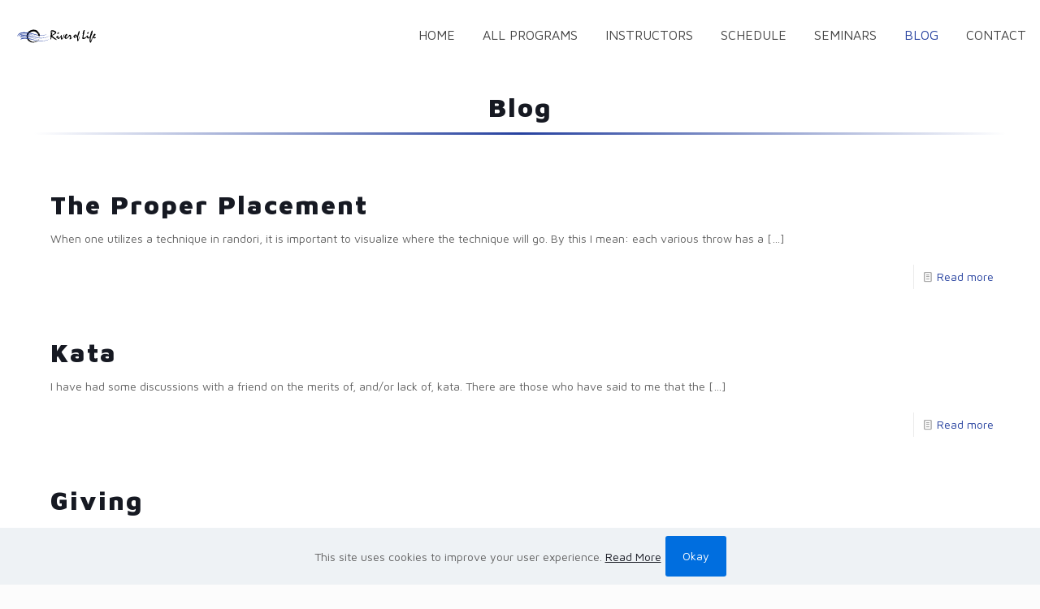

--- FILE ---
content_type: image/svg+xml
request_url: https://riveroflifecenter.com/wp-content/uploads/2017/06/river-of-life-martial-arts-center-fort-washington-aiki-jujutsu-fort-washington-aiki-jujutsu-pa-aiki-jujutsu-fort-washington-pennsylvania-aiki-jujutsu-19034-19048-19049-23.svg
body_size: 12569
content:
<?xml version="1.0" encoding="utf-8"?>
<!-- Generator: Adobe Illustrator 16.0.0, SVG Export Plug-In . SVG Version: 6.00 Build 0)  -->
<!DOCTYPE svg PUBLIC "-//W3C//DTD SVG 1.1//EN" "http://www.w3.org/Graphics/SVG/1.1/DTD/svg11.dtd">
<svg version="1.1" id="Layer_2" xmlns="http://www.w3.org/2000/svg" xmlns:xlink="http://www.w3.org/1999/xlink" x="0px" y="0px"
	 width="567.135px" height="100px" viewBox="0 0 567.135 100" enable-background="new 0 0 567.135 100" xml:space="preserve">
<g>
	<path d="M150.875,81.796c0,0-1.615,1.738-2.919,2.358c-1.304,0.622-6.022,4.844-5.649,5.4c0.373,0.562,8.009-4.778,9.934-7.199
		c1.925-2.423,2.919-3.291,3.911-4.657s4.035-9.002,5.09-9.685c0.621-0.124-1.055-0.56-2.234,1.18
		c-1.18,1.738-1.863,2.545-2.42,5.027c-0.561,2.485-1.428,3.603-2.607,3.851C152.798,78.318,152.613,81.238,150.875,81.796z"/>
	<path d="M149.755,77.015c-0.352-1.151,1.988-2.048,2.423-2.978c0.436-0.934,0.932-1.183,0.993-0.934
		c0.062,0.25,0.744,1.055,0.125,1.428c-0.622,0.373-0.932,0.25-1.305,0.995C151.618,76.27,150.005,77.824,149.755,77.015z"/>
	<path d="M154.412,70.87c0.356-0.611,0.931-1.986,1.242-1.613c0.311,0.373,0.436,1.055-0.187,1.613
		C154.847,71.428,153.979,71.615,154.412,70.87z"/>
	<g>
		<path d="M158.883,25.177c1.801,5.96-1.489-0.373-3.664-3.353c-2.172-2.98-5.153-5.587-7.137-8.939
			c-1.988-3.354-9.562-9.748-27.379-9.748c-25.081,0-41.101,19.308-42.528,22.226c-1.428,2.917-5.028,10.244-5.649,18.625
			c-0.619,8.38,1.057,18.003,2.05,20.797c0.992,2.794,5.027,11.3,6.269,12.728c1.242,1.426,4.844,5.712,10.618,8.752
			c5.771,3.039,2.234,2.112,8.877,5.402s12.728,4.407,12.728,3.974c0-0.435-9.066-2.793-8.444-3.354
			c0.621-0.557,4.905,0.436,7.016,1.616c2.111,1.179,3.665,1.366,6.829,1.428c-1.801-0.807-2.794-1.49,0.497-1.428
			c3.292,0.062,2.608,0.745,1.428,1.304c5.464-0.557,6.208-3.041,10.368-3.104c4.158-0.062,5.836-1.181,10.431-4.035
			c4.594-2.857,7.448-7.078,7.448-7.078s-3.414,3.414-3.538,2.854c-0.125-0.557,2.732-2.669,1.615-2.358
			c-1.615,1.429-8.631,5.027-13.597,6.394c-4.968,1.368-12.416,3.229-20.923,0.684c-17.445-5.462-24.832-17.444-26.819-21.791
			c-1.987-4.345-5.898-10.492-3.354-21.356c2.547-10.865,8.135-16.142,9.996-18.128c7.077-8.195,19.68-12.231,27.44-12.231
			c7.762,0,15.088,1.925,23.096,9.25c3.002,2.748,5.248,5.643,6.966,8.481c4.204-0.087,8.43-0.3,12.632-0.591
			C160.609,28.159,158.883,25.177,158.883,25.177z"/>
		<path fill="#26419F" d="M214.914,34.715c0,0-19.808,14.406-54.514,10.149c-18.826,0-53.203-16.698-95.276-16.698
			c-40.437,0-48.784,6.711-60.244,25.866c3.929-14.57,12.442-24.557,26.521-29.467c14.077-4.912,41.228-1.341,50.584-0.655
			c24.556,1.8,56.806,15.552,78.087,18.335C191.136,46.308,214.914,34.715,214.914,34.715z"/>
		<path fill="#26419F" d="M232.104,70.075c0,0-20.953,14.898-61.062,14.898c-40.108,0-67.448-18.171-109.686-18.171
			c-26.028,0-32.411,8.676-32.411,8.676s2.945-14.08,20.462-14.08c17.518,0,36.508,0.491,74.158,12.605
			c17.999,5.791,33.586,8.334,48.785,8.644C191.531,83.037,210.093,79.484,232.104,70.075z"/>
		<path fill="#26419F" d="M31.563,62.381c0,0,1.964-6.876,25.703-6.876c23.736,0,45.944,4.136,54.841,6.549
			c9.659,2.62,23.9,8.021,38.962,9.004c-6.548-1.475-18.712-3.782-42.727-11.789C89.68,53.049,24.688,44.7,31.563,62.381z"/>
		<path fill="#26419F" d="M24.688,56.815c0,0,5.239-10.313,34.052-10.313c55.168,0,71.538,17.844,113.284,17.844
			c35.361,0,50.913-11.786,56.152-16.044c-6.712,2.948-18.335,13.426-53.696,13.426c-42.563,0-65.974-20.792-118.196-20.792
			C37.293,40.936,31.236,40.936,24.688,56.815z"/>
		<path fill="#26419F" d="M152.707,51.25c-9.986-0.656-17.812-3.351-40.927-9.496c-12.933-3.438-33.771-6.495-53.208-6.162
			c-20.173,0.347-37.11,3.879-44.197,16.802c2.947-9.33,7.529-21.609,46.82-19.808c25.21,0,49.274,6.712,56.479,9.332
			C124.876,44.537,141.737,49.284,152.707,51.25z"/>
	</g>
	<path d="M149.521,32.789c2.866,4.73,4.279,9.298,5.327,12.752c1.673,5.524,4.345,4.967,4.345,4.967c1.429,0,5.34-2.298,5.34-7.45
		c0-3.637-1.131-7.593-2.38-10.859C157.951,32.489,153.726,32.701,149.521,32.789z"/>
</g>
<g>
	<path d="M250.833,45.448c0,0.619,0.441,1.447,1.324,2.482c0.88,1.036,2.202,2.313,3.965,3.828c1.145,0.96,2.328,1.895,3.549,2.808
		c1.219,0.914,2.432,1.833,3.641,2.762c0.524,0.433,1.204,0.998,2.039,1.693c0.834,0.696,1.809,1.509,2.923,2.437
		c0.804,0.619,1.647,1.238,2.526,1.856c0.883,0.619,1.833,1.237,2.853,1.856c0.681,0.527,1.438,1.098,2.272,1.717
		c0.836,0.619,1.794,1.285,2.877,1.997c0.618,0.371,1.098,1.043,1.438,2.018c0.339,0.973,0.54,2.234,0.603,3.782l-0.418,1.207
		l-0.465,0.23c-0.308,0-0.717-0.131-1.229-0.394c-0.508-0.264-1.151-0.643-1.923-1.139c-0.156-0.092-0.858-0.433-2.11-1.02
		c-1.252-0.588-3.055-1.424-5.403-2.508c-1.299-0.556-2.49-1.184-3.571-1.879c-1.084-0.695-2.071-1.431-2.968-2.207
		c-0.527-0.463-1.2-0.974-2.021-1.532c-0.818-0.556-1.783-1.16-2.897-1.811c-1.143-0.648-2.132-1.267-2.968-1.855
		c-0.833-0.587-1.5-1.083-1.994-1.486c-1.669-1.361-3.029-2.397-4.08-3.108c-1.054-0.713-1.778-1.068-2.181-1.068
		c-0.31,0.434-0.48,0.881-0.51,1.345c-0.372,1.456-0.766,3.289-1.183,5.501c-0.419,2.214-0.874,4.791-1.37,7.731
		c0,0.526-0.092,0.921-0.276,1.185c-0.188,0.262-0.466,0.395-0.835,0.395c-1.207,0-2.119-0.295-2.736-0.883
		c-0.62-0.588-0.928-1.471-0.928-2.646c0-1.579,0.101-3.234,0.301-4.967c0.201-1.734,0.533-3.56,0.996-5.479
		c0.155-0.834,0.271-1.586,0.349-2.25c0.077-0.667,0.117-1.277,0.117-1.835c0-1.423-0.611-2.646-1.834-3.667
		c-1.221-1.022-1.831-1.75-1.831-2.183c0-0.68,0.101-1.273,0.301-1.784c0.202-0.51,0.504-0.92,0.904-1.229
		c1.021-0.65,1.965-1.268,2.829-1.854c0.217-0.124,0.364-0.333,0.441-0.625c0.077-0.293,0.116-0.704,0.116-1.23
		c0-0.308,0-0.64,0-0.996c0-0.354,0-0.688,0-0.997c0.092-2.75,0.169-5.609,0.232-8.577c0-0.216,0-0.555,0-1.019
		s-0.03-1.066-0.093-1.809c-0.062-0.555-0.078-1.072-0.048-1.552c0.03-0.479,0.048-0.918,0.048-1.321
		c-0.185-0.619-0.349-1.152-0.486-1.6c-0.14-0.447-0.211-0.873-0.211-1.275c0-0.371,0.032-0.95,0.093-1.738
		c0.062-0.787,0.092-1.352,0.092-1.692c0-0.432-0.036-1.034-0.113-1.807c-0.078-0.772-0.116-1.36-0.116-1.762
		c0-1.113,0.256-2.178,0.767-3.199c0.51-1.02,1.29-2.023,2.341-3.012c1.02-0.866,2.062-1.523,3.13-1.97
		c1.068-0.449,2.156-0.674,3.27-0.674c0.526,0,1.307,0.04,2.342,0.116c1.036,0.079,1.849,0.116,2.436,0.116
		c0.402,0,1.5,0.341,3.293,1.019c0.712,0.063,1.347,0.148,1.9,0.255c0.558,0.109,1.008,0.225,1.347,0.349
		c0.772,0.371,1.375,0.656,1.809,0.857c0.434,0.201,0.742,0.316,0.927,0.347c0.527,0.187,0.982,0.341,1.368,0.463
		c0.387,0.126,0.703,0.281,0.951,0.465c0.401,0.185,0.872,0.401,1.416,0.648c0.54,0.249,1.149,0.526,1.831,0.834
		c1.111,0.557,2.157,1.206,3.131,1.948c0.974,0.741,1.893,1.544,2.76,2.409c0.989,1.113,1.731,2.203,2.227,3.269
		c0.495,1.068,0.741,2.125,0.741,3.176c0,0.31-0.024,0.75-0.07,1.323c-0.047,0.571-0.131,1.212-0.255,1.923
		c-0.093,0.896-0.556,1.862-1.392,2.897c-0.833,1.035-2.04,2.171-3.617,3.406c-1.391,1.083-2.689,1.987-3.897,2.712
		c-1.205,0.727-2.316,1.245-3.336,1.553c-0.403,0.279-0.713,0.542-0.93,0.789c-0.311,0.308-0.957,0.742-1.947,1.298
		c-0.991,0.556-2.335,1.251-4.037,2.086c-3.09,1.513-5.285,2.511-6.583,2.99C251.483,44.374,250.833,44.891,250.833,45.448z
		 M245.965,23.105c0.587-0.432,1.144-0.858,1.669-1.275c0.527-0.417,1.205-0.626,2.04-0.626c0.372,0,0.829,0.41,1.368,1.229
		c0.542,0.818,0.813,1.429,0.813,1.831c0,0.216-0.078,0.71-0.232,1.482c-0.155,0.773-0.402,1.823-0.742,3.151
		c-0.712,2.997-1.112,4.875-1.207,5.631c-0.093,0.759-0.294,1.94-0.601,3.547c-0.127,0.401-0.247,0.926-0.372,1.575
		c0,0.278,0.053,0.479,0.162,0.602c0.108,0.125,0.255,0.186,0.441,0.186c6.152-3.089,9.338-4.696,9.552-4.819
		c0.249-0.062,0.51-0.147,0.79-0.256c0.277-0.107,0.54-0.224,0.787-0.347l0.697-0.88c1.791-1.144,3.648-2.363,5.566-3.662
		c1.204-0.927,2.101-1.838,2.688-2.733c0.587-0.896,0.881-1.793,0.881-2.688c0-1.143-0.663-2.271-1.993-3.383
		c-1.329-1.113-3.323-2.178-5.982-3.198c-2.259-0.897-4.314-1.552-6.169-1.97c-1.855-0.417-3.539-0.625-5.057-0.625
		c-1.979,0-3.471,0.348-4.475,1.042c-1.005,0.695-1.509,1.722-1.509,3.083c0,1.05,0.078,1.847,0.232,2.388
		C245.47,22.928,245.687,23.168,245.965,23.105z"/>
	<path d="M276.946,57.662l0.278-0.325l0.138-0.464c0.835-1.144,2.304-2.636,4.406-4.475c2.104-1.84,3.557-3.333,4.358-4.476
		c0.31-0.495,0.667-0.851,1.067-1.067c0.403-0.216,0.807-0.325,1.207-0.325c1.083,0,1.996,0.271,2.734,0.811
		c0.746,0.542,1.24,1.355,1.487,2.436c0.215,0.958,0.417,1.924,0.602,2.899c0.188,0.973,0.34,1.956,0.464,2.944
		c0.218,0.619,0.48,1.554,0.788,2.807c0.31,1.251,0.541,1.971,0.697,2.157c0.155,0.309,0.387,0.532,0.694,0.671
		c0.31,0.139,0.697,0.208,1.16,0.208c0.557,0,1.128-0.1,1.716-0.301c0.588-0.2,1.189-0.549,1.808-1.044
		c0.465-0.402,0.953-0.812,1.463-1.229c0.511-0.418,1.014-0.827,1.507-1.229l1.854,4.267c-0.495,0.495-1.151,1.059-1.971,1.692
		c-0.818,0.634-1.802,1.369-2.946,2.204c-1.268,0.928-2.349,1.617-3.245,2.063c-0.896,0.449-1.575,0.673-2.04,0.673
		c-2.814,0-4.64-0.325-5.475-0.974c-0.833-0.649-1.762-2.458-2.782-5.426c-0.123-0.248-0.31-0.541-0.555-0.882
		c-0.247-0.339-0.527-0.742-0.837-1.205c-0.369-0.711-0.694-1.245-0.972-1.601c-0.28-0.355-0.512-0.533-0.696-0.533
		c-0.496,0-1.161,0.333-1.994,0.997c-0.837,0.666-1.856,1.663-3.062,2.992c-0.155-0.401-0.348-0.881-0.579-1.438
		c-0.231-0.556-0.471-1.205-0.72-1.947c-0.061-0.186-0.141-0.355-0.231-0.51C277.177,57.879,277.069,57.754,276.946,57.662z
		 M296.333,21.069c0.774,0,1.338,0.156,1.691,0.463c0.355,0.311,0.535,0.759,0.535,1.346c-0.186,0.866-0.34,1.593-0.464,2.18
		c-0.309,1.113-0.58,2.026-0.812,2.737c-0.232,0.711-0.409,1.221-0.534,1.53c-0.278,0.681-0.656,1.276-1.136,1.786
		c-0.48,0.51-1.06,0.967-1.739,1.368c-0.711,0.495-1.306,0.843-1.786,1.044c-0.479,0.201-0.812,0.285-0.997,0.255
		c-0.525-0.062-1.028-0.116-1.509-0.162c-0.479-0.047-0.951-0.069-1.414-0.069c-0.399-0.216-0.718-0.634-0.949-1.252
		c-0.231-0.62-0.348-1.454-0.348-2.506c0-0.926,0.563-2.093,1.691-3.5c1.128-1.407,2.126-2.156,2.993-2.25
		c0.523-0.648,1.141-1.39,1.855-2.226c0.308-0.215,0.709-0.394,1.204-0.533C295.11,21.139,295.683,21.069,296.333,21.069z"/>
	<path d="M303.474,57.662c0.125-0.247,0.412-0.672,0.858-1.276c0.45-0.603,1.092-1.352,1.926-2.249
		c0.867-0.865,1.583-1.678,2.156-2.435c0.572-0.756,0.982-1.43,1.231-2.017c0.369-0.712,0.811-1.608,1.32-2.691
		c0.51-1.081,1.072-2.333,1.692-3.757c0.093-0.154,0.757-0.656,1.995-1.507c1.237-0.85,2.009-1.276,2.316-1.276
		c0.403,0,0.704,0.288,0.906,0.858c0.201,0.573,0.303,1.446,0.303,2.62c0,1.732-0.025,3.178-0.072,4.337
		c-0.044,1.158-0.162,2.094-0.348,2.806c0.063,0.155,0.124,0.34,0.186,0.556c0.062,0.217,0.14,0.463,0.234,0.742
		c-0.063,0.31-0.141,0.635-0.234,0.974c0,3.68,0.14,6.424,0.419,8.233c0.278,1.809,0.649,2.713,1.111,2.713
		c0.587,0,1.424-0.78,2.505-2.342c1.084-1.561,2.396-3.919,3.944-7.074c1.546-3.06,2.719-5.572,3.524-7.537
		c0.804-1.962,1.267-3.438,1.392-4.428c0.277-1.732,0.732-3.038,1.367-3.919c0.634-0.882,1.492-1.321,2.574-1.321
		c0.309,0,0.525,0.084,0.65,0.254c0.121,0.17,0.185,0.425,0.185,0.766c0,1.236-0.164,2.496-0.489,3.779
		c-0.321,1.283-0.826,2.559-1.505,3.826c0,0.834-0.192,1.778-0.58,2.829c-0.388,1.052-0.98,2.211-1.786,3.479
		c-0.279,0.835-0.494,1.654-0.648,2.458c-0.063,0.402-0.766,1.825-2.11,4.267c-1.346,2.443-2.204,3.866-2.573,4.267
		c0,0.742-0.355,1.631-1.067,2.666c-0.711,1.037-1.81,2.22-3.293,3.549c-0.31,0.403-0.635,0.787-0.974,1.158
		c-0.342,0.372-0.665,0.743-0.975,1.114c-0.342,0.432-0.719,0.766-1.136,0.996c-0.417,0.232-0.905,0.349-1.462,0.349
		c-1.669,0-2.938-0.634-3.804-1.901c-0.866-1.269-1.297-3.169-1.297-5.705c0.092-0.464,0.153-0.866,0.185-1.206
		c-0.156-0.371-0.308-0.858-0.463-1.461c-0.157-0.602-0.265-1.275-0.325-2.017c0-0.989-0.009-1.794-0.024-2.412
		c-0.014-0.618-0.07-1.035-0.16-1.251l0.322-1.067l-0.463-0.279c-0.216,0.093-0.789,0.619-1.716,1.577
		c-0.927,0.96-2.243,2.366-3.941,4.221c-0.216-0.68-0.48-1.36-0.79-2.042C304.232,59.208,303.878,58.466,303.474,57.662z"/>
	<path d="M334.039,57.662c0.371-0.65,0.852-1.306,1.439-1.971c0.584-0.665,1.326-1.354,2.226-2.064
		c0.092-0.618,0.185-1.229,0.278-1.832c0.091-0.603,0.155-1.214,0.185-1.833c0.092-0.432,0.238-0.942,0.439-1.529
		s0.427-1.222,0.674-1.902c0.277-0.68,0.655-1.531,1.136-2.551c0.479-1.02,1.105-2.164,1.878-3.431
		c0.649-0.711,1.329-1.492,2.04-2.343c0.712-0.85,1.425-1.708,2.137-2.573c0.338-0.279,0.709-0.541,1.11-0.789
		c0.402-0.248,0.806-0.526,1.207-0.834c0.37-0.124,0.787-0.232,1.253-0.326c0.464-0.092,0.973-0.138,1.528-0.138
		c0.772,0,1.398,0.077,1.879,0.231c0.479,0.155,0.874,0.417,1.184,0.788c0.214,0.248,0.425,0.619,0.626,1.113
		c0.202,0.495,0.394,1.099,0.58,1.809c0.093,0.619,0.2,1.299,0.323,2.041c0-0.186-0.055-0.107-0.161,0.232
		c-0.107,0.34-0.271,0.881-0.486,1.623l-0.418,1.484c-0.435,1.485-1.407,3.2-2.922,5.148c-1.517,1.947-3.556,4.173-6.123,6.679
		c-0.215,0.216-0.399,0.487-0.555,0.811c-0.158,0.324-0.235,0.673-0.235,1.044c0,0.648,0.119,1.222,0.352,1.716
		c0.23,0.495,0.563,0.866,0.996,1.113c0.247,0.186,0.641,0.371,1.183,0.557c0.541,0.185,1.183,0.356,1.925,0.509
		c1.206-0.092,2.304-0.293,3.293-0.602c0.988-0.31,1.87-0.681,2.643-1.114c0.154-0.092,0.401-0.223,0.742-0.393
		c0.339-0.17,0.679-0.395,1.021-0.673c0.399,0.897,0.758,1.701,1.066,2.412c0.31,0.711,0.555,1.33,0.742,1.855
		c-1.762,1.732-3.363,3.039-4.801,3.918c-1.438,0.881-2.759,1.322-3.965,1.322c-0.496,0.31-1.059,0.533-1.693,0.672
		c-0.634,0.14-1.385,0.209-2.25,0.209c-1.144,0-2.156-0.17-3.038-0.51c-0.879-0.34-1.615-0.834-2.203-1.484
		c-0.31-0.309-0.619-0.766-0.927-1.368c-0.31-0.604-0.634-1.323-0.974-2.157c-0.279-0.679-0.541-1.183-0.789-1.507
		c-0.247-0.324-0.526-0.487-0.834-0.487c-0.247,0-0.526,0.116-0.835,0.348c-0.31,0.231-0.65,0.58-1.021,1.044
		c-0.123-0.464-0.337-1.036-0.647-1.715C334.937,59.533,334.534,58.683,334.039,57.662z M348.881,42.589
		c-0.682,0-1.592,0.889-2.737,2.667c-1.145,1.778-1.716,3.084-1.716,3.919c0,0.186,0.04,0.317,0.117,0.394
		c0.075,0.078,0.238,0.117,0.486,0.117c0.34,0,0.62-0.178,0.835-0.534c0.214-0.356,0.417-0.688,0.604-0.998
		c0.338-0.309,0.671-0.641,0.995-0.997c0.325-0.355,0.642-0.704,0.951-1.043c0.371-0.433,0.648-0.865,0.835-1.299
		c0.186-0.432,0.278-0.866,0.278-1.298c0-0.279-0.054-0.502-0.162-0.673C349.259,42.674,349.095,42.589,348.881,42.589z"/>
	<path d="M357.367,57.662c0.496-0.65,0.99-1.33,1.484-2.041c2.258-1.855,4.104-3.64,5.544-5.356c1.437-1.716,2.479-3.316,3.13-4.8
		l-0.466-2.227c0.403-0.772,1.399-1.685,2.992-2.736c1.594-1.052,2.883-1.578,3.873-1.578c1.052,0,1.939,0.311,2.667,0.928
		c0.726,0.619,1.431,1.269,2.11,1.949c0.34,0.216,0.589,0.386,0.741,0.51c1.236,0.927,2.164,2.21,2.783,3.85
		c0.62,1.639,0.929,3.634,0.929,5.982c0,1.237-0.48,3.007-1.438,5.311c-0.96,2.304-1.437,4.042-1.437,5.217
		c0,0.156,0.054,0.279,0.162,0.371c0.109,0.093,0.255,0.14,0.439,0.14c0.403,0,0.883-0.177,1.439-0.534
		c0.555-0.355,1.159-0.841,1.807-1.461c1.638-1.607,2.628-2.496,2.969-2.667c0.342-0.169,0.759-0.456,1.252-0.858
		c0.247,0.619,0.541,1.283,0.883,1.995c0.339,0.711,0.664,1.469,0.974,2.272c-0.279,0.249-0.596,0.542-0.953,0.881
		c-0.355,0.34-0.78,0.727-1.272,1.159c-1.051,0.774-2.419,1.709-4.105,2.806c-1.686,1.098-3.704,2.358-6.052,3.781
		c-0.62,0.401-1.332,0.726-2.134,0.974c-1.299,0-2.273-0.193-2.922-0.58c-0.65-0.386-0.976-1.012-0.976-1.879
		c0-0.34,0.071-0.733,0.209-1.183c0.141-0.447,0.331-0.935,0.579-1.46c0.188-0.401,0.387-0.812,0.604-1.229
		c0.215-0.417,0.401-0.842,0.557-1.275c0.679-1.949,1.197-3.757,1.553-5.427c0.356-1.669,0.533-3.169,0.533-4.499
		c0-1.639-0.254-2.891-0.764-3.757c-0.512-0.866-1.274-1.36-2.296-1.484c-0.68,0.371-1.422,0.896-2.226,1.576
		c-0.806,0.681-1.625,1.531-2.46,2.552c-0.897,1.113-1.7,2.025-2.412,2.736c-0.71,0.711-1.297,1.191-1.762,1.438
		c-0.277,0.463-0.728,0.99-1.346,1.577c-0.617,0.588-1.437,1.222-2.459,1.901c-0.06,0.124-0.152,0.31-0.277,0.557
		c-0.123,0.247-0.323,0.525-0.602,0.834c-0.248-0.711-0.526-1.415-0.835-2.11S357.74,58.404,357.367,57.662z"/>
</g>
<g>
	<g>
		<path d="M396.774,51.105c0.174-0.175,0.352-0.403,0.536-0.687c0.188-0.284,0.404-0.599,0.65-0.944l2.854-1.964
			c0.346-0.419,0.877-0.959,1.593-1.611c0.718-0.657,1.607-1.453,2.671-2.392c0.121-0.273,0.327-0.587,0.61-0.948
			c0.284-0.357,0.623-0.71,1.02-1.056c0.345-0.318,0.69-0.621,1.037-0.908c0.348-0.283,0.668-0.559,0.964-0.831
			c0.371-0.373,0.724-0.741,1.057-1.114c0.333-0.37,0.673-0.727,1.021-1.076c0.394-0.346,0.801-0.618,1.222-0.815
			c0.42-0.199,0.876-0.296,1.371-0.296c0.543,0,0.956,0.066,1.242,0.203c0.284,0.135,0.439,0.33,0.464,0.574
			c-0.248,0.571-0.506,1.138-0.778,1.709l0.222,0.33c1.087-0.419,1.939-0.726,2.558-0.924c0.618-0.198,1.012-0.299,1.188-0.299
			c1.803,0,3.156,0.551,4.058,1.65c0.901,1.103,1.353,2.76,1.353,4.985c0,0.423-0.048,0.917-0.148,1.483
			c-0.098,0.57-0.257,1.184-0.481,1.852c-0.246,0.742-0.511,1.362-0.795,1.855c-0.286,0.493-0.552,0.85-0.799,1.076
			c0.099,0.318,0.21,0.547,0.335,0.684c0.122,0.135,0.283,0.205,0.48,0.205c0.198,0,0.402-0.061,0.611-0.186
			c0.211-0.125,0.464-0.311,0.759-0.555c0.247,0.543,0.49,1.107,0.725,1.686c0.234,0.583,0.476,1.157,0.724,1.723
			c-0.445,0.397-0.879,0.781-1.297,1.149c-0.422,0.374-0.868,0.73-1.337,1.075c-0.566,0.47-1.104,0.812-1.611,1.022
			c-0.506,0.209-1.008,0.314-1.503,0.314c-0.566,0-1.035-0.136-1.406-0.408c-0.373-0.272-0.67-0.657-0.889-1.149
			c-0.62,0.815-1.368,1.561-2.245,2.241c-0.878,0.682-1.846,1.242-2.908,1.688c-0.618,0.295-1.183,0.523-1.687,0.684
			c-0.507,0.163-0.971,0.241-1.391,0.241c-0.125,0-0.364,0.05-0.725,0.152c-0.355,0.097-0.647,0.146-0.87,0.146
			c-1.407,0-2.681-0.593-3.818-1.78c-1.136-1.185-1.704-2.505-1.704-3.965c0-0.594,0.135-1.377,0.408-2.353
			c0.271-0.978,0.408-1.552,0.408-1.724c0-0.175-0.056-0.314-0.169-0.427c-0.111-0.113-0.267-0.167-0.462-0.167
			c-0.125,0-0.421,0.187-0.89,0.555c-0.47,0.372-1.139,0.904-2.004,1.595c-0.072,0.098-0.158,0.245-0.257,0.443
			c-0.101,0.198-0.26,0.423-0.481,0.667c-0.199-0.566-0.422-1.141-0.669-1.723C397.343,52.212,397.07,51.648,396.774,51.105z
			 M414.604,44.322c-0.124,0.024-0.304,0.155-0.537,0.388c-0.234,0.237-0.462,0.529-0.686,0.87
			c-0.346,0.571-0.741,1.188-1.187,1.855c-0.271,0.295-0.561,0.524-0.871,0.684c-0.309,0.163-0.66,0.28-1.056,0.353
			c-0.246,0.024-0.507,0.266-0.779,0.723c-0.271,0.458-0.542,1.117-0.815,1.984c-0.272,0.765-0.47,1.421-0.593,1.964
			c-0.123,0.543-0.186,1.001-0.186,1.371c0,0.69,0.173,1.212,0.52,1.557c0.347,0.346,0.876,0.521,1.594,0.521
			c1.137,0,2.182-0.314,3.133-0.947c0.95-0.63,1.849-1.574,2.688-2.834c0.396-0.47,0.766-0.913,1.109-1.337
			c0.199-0.146,0.361-0.387,0.485-0.722c0.122-0.333,0.246-0.745,0.367-1.242l0.668-2.112c-0.219-0.741-0.432-1.329-0.628-1.759
			c-0.198-0.431-0.396-0.698-0.594-0.795c-0.124-0.078-0.396-0.155-0.816-0.241C416,44.513,415.396,44.422,414.604,44.322z"/>
		<path d="M423.574,51.105c0.1-0.175,0.23-0.365,0.392-0.575c0.159-0.209,0.35-0.461,0.573-0.76
			c0.592-0.865,1.087-1.611,1.483-2.241c0.394-0.633,0.68-1.118,0.853-1.463c0.346-0.645,0.623-1.313,0.832-2.004
			c0.21-0.691,0.376-1.409,0.501-2.151c0.495-3.533,1.36-7.326,2.597-11.379c1.233-4.052,2.804-8.414,4.706-13.085
			c0.692-1.63,1.434-2.86,2.226-3.688c0.791-0.828,1.605-1.243,2.445-1.243c0.644,0,1.162,0.13,1.557,0.391
			c0.395,0.259,0.656,0.673,0.779,1.242c0.049,0.222,0.092,0.605,0.132,1.148c0.035,0.544,0.052,1.249,0.052,2.113
			c0,0.199-0.197,1.965-0.59,5.302c-0.397,1.655-0.954,3.711-1.671,6.171c-0.716,2.459-1.605,5.307-2.67,8.544
			c-0.246,0.446-0.529,1.013-0.853,1.706c-0.319,0.694-0.715,1.521-1.186,2.484c-0.073,0.174-0.153,0.403-0.24,0.687
			s-0.205,0.598-0.352,0.943c-0.173,0.175-0.364,0.458-0.574,0.855c-0.211,0.396-0.452,0.889-0.723,1.479
			c-0.445,1.387-0.871,3.129-1.278,5.229c-0.408,2.101-0.784,4.583-1.131,7.446c-0.348,2.695-0.606,5.098-0.78,7.214
			c-0.174,2.113-0.258,3.946-0.258,5.503c0.023,0.594,0.074,1.21,0.147,1.854c0.073,0.766,0.153,1.351,0.241,1.759
			c0.086,0.408,0.203,0.614,0.354,0.614c0.345,0,0.884-0.762,1.611-2.283c0.728-1.518,1.675-3.796,2.836-6.837l-0.111-0.741
			c0.098-0.222,0.241-0.509,0.425-0.855c0.188-0.345,0.341-0.788,0.463-1.331c0.619-1.976,1.077-3.518,1.374-4.617
			c0.297-1.1,0.482-1.724,0.556-1.871c0.345-0.991,0.796-1.953,1.354-2.894c0.554-0.939,1.18-1.829,1.87-2.667
			c0.371,0.741,0.667,1.398,0.892,1.964c0.221,0.566,0.419,1.048,0.594,1.444c-0.348,0.446-0.681,1.009-1.004,1.689
			c-0.319,0.681-0.58,1.426-0.778,2.241c-0.221,0.69-0.412,1.405-0.574,2.131c-0.162,0.73-0.326,1.429-0.498,2.097
			c-1.238,4.717-2.447,8.641-3.636,11.767c-1.186,3.125-2.31,5.455-3.371,6.989c-0.176,0.317-0.377,0.64-0.612,0.963
			c-0.234,0.317-0.453,0.629-0.651,0.923c-0.293,0.323-0.604,0.575-0.924,0.762c-0.321,0.187-0.655,0.279-1,0.279
			c-1.064,0-1.911-0.236-2.54-0.702c-0.631-0.474-1.07-1.177-1.316-2.116c-0.123-0.788-0.229-1.576-0.314-2.353
			c-0.086-0.78-0.181-1.55-0.278-2.318c-0.148-0.493-0.26-1.006-0.334-1.538c-0.073-0.531-0.111-1.117-0.111-1.758v-5.638
			c0-0.273,0.057-0.691,0.167-1.258c0.111-0.57,0.167-1.001,0.167-1.301c-0.148-0.737-0.296-1.494-0.444-2.26
			c0.073-0.866,0.204-1.952,0.389-3.261c0.186-1.31,0.413-2.803,0.687-4.485l-0.965-0.854c-0.099-0.323-0.271-0.765-0.519-1.335
			C424.292,52.611,423.972,51.92,423.574,51.105z M438.181,26.195c-0.147,0-0.254,0.093-0.316,0.278
			c-0.062,0.185-0.155,0.452-0.278,0.797c-0.025,0.248-0.109,0.582-0.26,1.001c-0.148,0.42-0.345,0.953-0.591,1.594
			c-0.198,0.543-0.352,1.019-0.466,1.428c-0.109,0.407-0.165,0.734-0.165,0.982l0.258,0.294l0.556-0.555
			c0.026-0.371,0.124-0.777,0.299-1.223c0.173-0.444,0.407-0.951,0.705-1.519c0.246-0.52,0.432-0.964,0.554-1.335
			c0.124-0.371,0.188-0.678,0.188-0.926c0-0.297-0.037-0.507-0.114-0.63C438.476,26.257,438.354,26.195,438.181,26.195z"/>
	</g>
	<g>
		<path d="M485.396,55.271c1.181,2.57,1.771,3.929,1.771,4.077c-0.384,0.532-0.738,1.091-1.062,1.681
			c-0.326,0.591-0.68,1.196-1.065,1.818c-0.353,0.53-0.811,0.989-1.372,1.371c-0.561,0.384-1.209,0.71-1.947,0.974
			c-1.062,0.416-2.067,0.819-3.012,1.219c-0.945,0.401-1.801,0.792-2.568,1.177c-0.857,0.411-1.779,0.683-2.768,0.818
			c-0.99,0.133-1.943,0.258-2.858,0.373c-0.649,0.18-1.291,0.292-1.925,0.334c-0.637,0.043-1.219,0.065-1.752,0.065
			c-0.442,0-0.811-0.022-1.106-0.065c-0.296-0.042-0.546-0.124-0.753-0.244c-0.267-0.176-0.523-0.353-0.773-0.531
			c-0.252-0.176-0.496-0.339-0.733-0.487c-0.5-0.293-0.884-0.515-1.151-0.667c-0.354-0.205-0.613-0.796-0.774-1.77
			c-0.162-0.976-0.241-2.393-0.241-4.256c0-1.3,0.367-3.367,1.105-6.205c0.737-2.834,1.106-4.729,1.106-5.673
			c0-0.206-0.029-0.493-0.086-0.861c-0.062-0.373-0.092-0.676-0.092-0.909c0-0.828,0.288-2.71,0.866-5.653
			c0.574-2.94,0.863-4.986,0.863-6.14c0-0.559-0.217-0.965-0.644-1.218c-0.429-0.25-0.642-0.625-0.642-1.13
			c0-0.707,0.058-1.502,0.176-2.388c0.119-0.886,0.327-1.858,0.622-2.921c0.233-0.854,0.456-1.718,0.663-2.588
			c0.205-0.871,0.413-1.718,0.62-2.544c0.207-0.973,0.422-1.962,0.641-2.966c0.223-1.003,0.407-1.977,0.556-2.919
			c0.177-0.65,0.457-1.447,0.841-2.39c0.382-0.944,0.841-2.022,1.373-3.231c0.267-0.59,0.503-1.143,0.708-1.66
			c0.208-0.517,0.43-1.069,0.666-1.659c0.236-0.473,0.574-0.892,1.019-1.261c0.441-0.369,0.989-0.702,1.638-0.997
			c0.531-0.207,1.004-0.361,1.418-0.464c0.412-0.103,0.694-0.154,0.843-0.154c0.797,0,1.38,0.272,1.747,0.82
			c0.369,0.546,0.555,1.38,0.555,2.501c0,0.354-0.021,0.761-0.066,1.219c-0.044,0.458-0.156,0.981-0.331,1.572
			c-0.12,0.621-0.23,1.151-0.333,1.594c-0.104,0.442-0.185,0.798-0.245,1.063c-0.028,0.708-0.074,1.359-0.131,1.949
			c-0.062,0.591-0.134,1.138-0.222,1.639c-0.177,0.354-0.413,0.783-0.709,1.284c-0.208,1.389-0.376,2.546-0.51,3.478
			c-0.134,0.93-0.199,1.587-0.199,1.97c0,1.24-0.318,2.799-0.953,4.672c-0.634,1.875-0.951,3.3-0.951,4.275
			c0,0.414-0.073,0.952-0.22,1.615c-0.15,0.664-0.371,1.456-0.667,2.373c-0.324,1.238-0.583,2.197-0.773,2.877
			c-0.193,0.68-0.316,1.095-0.376,1.243c-0.06,0.442-0.128,0.959-0.199,1.549c-0.077,0.59-0.188,1.285-0.333,2.081
			c-0.681,3.218-1.189,5.881-1.529,7.993c-0.34,2.112-0.507,3.698-0.507,4.76c0,0.976,0.101,1.728,0.309,2.26
			c0.206,0.532,0.516,0.796,0.931,0.796c1.858,0,3.742-0.205,5.646-0.617c1.905-0.416,3.893-1.021,5.958-1.816
			c0.235-0.031,0.465-0.09,0.687-0.179c0.222-0.089,0.45-0.175,0.687-0.264c0.354-0.416,0.619-0.8,0.797-1.153
			c0.385-0.236,0.725-0.482,1.02-0.73C484.938,55.796,485.188,55.538,485.396,55.271z"/>
		<path d="M485.354,55.271l0.265-0.311l0.131-0.442c0.8-1.091,2.201-2.517,4.212-4.275c2.005-1.755,3.394-3.18,4.16-4.271
			c0.295-0.473,0.634-0.811,1.021-1.021c0.383-0.206,0.766-0.307,1.15-0.307c1.035,0,1.905,0.256,2.614,0.773
			c0.708,0.516,1.18,1.292,1.417,2.325c0.205,0.917,0.399,1.836,0.575,2.769c0.177,0.932,0.324,1.868,0.442,2.812
			c0.206,0.59,0.459,1.483,0.753,2.678c0.295,1.195,0.518,1.884,0.664,2.061c0.148,0.296,0.368,0.509,0.667,0.642
			c0.292,0.136,0.663,0.202,1.104,0.202c0.531,0,1.078-0.098,1.64-0.29c0.561-0.192,1.136-0.521,1.729-0.995
			c0.441-0.384,0.905-0.776,1.392-1.177c0.489-0.396,0.968-0.788,1.441-1.172l1.771,4.077c-0.472,0.469-1.099,1.009-1.881,1.615
			s-1.721,1.308-2.813,2.104c-1.21,0.885-2.243,1.542-3.099,1.973c-0.856,0.428-1.509,0.642-1.95,0.642
			c-2.688,0-4.43-0.311-5.225-0.933c-0.8-0.617-1.685-2.344-2.659-5.179c-0.119-0.237-0.296-0.517-0.532-0.843
			c-0.236-0.327-0.501-0.707-0.795-1.153c-0.355-0.676-0.666-1.188-0.931-1.526c-0.265-0.342-0.486-0.509-0.666-0.509
			c-0.472,0-1.105,0.314-1.905,0.952c-0.793,0.636-1.77,1.588-2.92,2.857c-0.15-0.384-0.332-0.842-0.553-1.375
			c-0.223-0.532-0.45-1.153-0.689-1.859c-0.057-0.179-0.134-0.338-0.219-0.49C485.572,55.477,485.47,55.361,485.354,55.271z
			 M503.866,20.328c0.736,0,1.275,0.147,1.616,0.442c0.338,0.295,0.51,0.723,0.51,1.284c-0.179,0.828-0.325,1.521-0.442,2.083
			c-0.298,1.062-0.555,1.933-0.776,2.612c-0.222,0.68-0.393,1.167-0.509,1.462c-0.265,0.649-0.627,1.216-1.085,1.705
			c-0.459,0.488-1.012,0.923-1.66,1.307c-0.682,0.471-1.248,0.805-1.705,0.997c-0.459,0.19-0.777,0.272-0.953,0.243
			c-0.502-0.06-0.982-0.111-1.441-0.155c-0.458-0.044-0.907-0.068-1.35-0.068c-0.385-0.206-0.686-0.604-0.907-1.194
			c-0.224-0.59-0.335-1.388-0.335-2.392c0-0.886,0.541-2,1.618-3.344c1.077-1.344,2.03-2.06,2.858-2.148
			c0.501-0.62,1.092-1.328,1.771-2.126c0.294-0.206,0.679-0.376,1.15-0.509C502.699,20.394,503.245,20.328,503.866,20.328z"/>
		<path d="M510.686,55.271c0.119-0.207,0.274-0.435,0.467-0.687c0.192-0.25,0.42-0.552,0.686-0.908
			c0.709-1.029,1.298-1.926,1.771-2.68c0.472-0.753,0.813-1.335,1.021-1.747c0.414-0.769,0.745-1.564,0.996-2.392
			c0.251-0.826,0.451-1.68,0.598-2.57c0.59-4.22,1.623-8.753,3.1-13.596c1.477-4.842,3.352-10.054,5.627-15.634
			c0.825-1.949,1.71-3.418,2.656-4.408c0.945-0.989,1.92-1.483,2.923-1.483c0.768,0,1.388,0.155,1.86,0.465
			c0.472,0.309,0.781,0.805,0.931,1.484c0.058,0.265,0.111,0.723,0.153,1.372c0.046,0.651,0.068,1.491,0.068,2.525
			c0,0.237-0.236,2.346-0.708,6.333c-0.474,1.978-1.139,4.437-1.994,7.374c-0.856,2.939-1.919,6.343-3.191,10.209
			c-0.293,0.533-0.634,1.212-1.016,2.039c-0.384,0.827-0.857,1.817-1.417,2.966c-0.089,0.206-0.187,0.481-0.289,0.819
			c-0.104,0.342-0.244,0.718-0.422,1.13c-0.206,0.206-0.436,0.547-0.686,1.017c-0.252,0.474-0.539,1.064-0.862,1.775
			c-0.532,1.653-1.042,3.735-1.528,6.242c-0.487,2.509-0.938,5.478-1.351,8.903c-0.414,3.219-0.724,6.088-0.931,8.616
			c-0.208,2.524-0.311,4.718-0.311,6.577c0.028,0.707,0.088,1.443,0.176,2.213c0.09,0.916,0.185,1.615,0.289,2.104
			c0.103,0.484,0.244,0.729,0.42,0.729c0.414,0,1.056-0.908,1.929-2.725c0.869-1.814,1.999-4.54,3.387-8.171l-0.132-0.884
			c0.117-0.269,0.287-0.606,0.509-1.021c0.222-0.412,0.405-0.944,0.552-1.593c0.739-2.365,1.287-4.2,1.641-5.517
			c0.354-1.312,0.576-2.057,0.665-2.236c0.413-1.181,0.951-2.33,1.615-3.452c0.666-1.123,1.41-2.186,2.238-3.191
			c0.442,0.885,0.796,1.669,1.062,2.349c0.267,0.68,0.503,1.254,0.709,1.728c-0.414,0.532-0.812,1.204-1.196,2.015
			c-0.384,0.812-0.693,1.704-0.931,2.68c-0.265,0.826-0.495,1.677-0.687,2.547c-0.191,0.87-0.391,1.705-0.598,2.5
			c-1.476,5.641-2.921,10.327-4.338,14.062c-1.42,3.735-2.764,6.519-4.032,8.348c-0.207,0.384-0.45,0.77-0.731,1.153
			s-0.538,0.753-0.774,1.106c-0.354,0.384-0.723,0.688-1.108,0.908c-0.384,0.221-0.782,0.329-1.196,0.329
			c-1.269,0-2.279-0.279-3.031-0.838c-0.754-0.562-1.276-1.401-1.571-2.524c-0.151-0.946-0.274-1.882-0.379-2.814
			c-0.104-0.927-0.214-1.852-0.33-2.769c-0.18-0.589-0.311-1.203-0.401-1.835c-0.085-0.638-0.131-1.337-0.131-2.105v-6.731
			c0-0.327,0.065-0.827,0.198-1.507c0.135-0.68,0.2-1.196,0.2-1.551c-0.177-0.884-0.353-1.785-0.533-2.7
			c0.089-1.033,0.246-2.33,0.468-3.899c0.219-1.564,0.491-3.351,0.816-5.358l-1.149-1.017c-0.119-0.384-0.324-0.917-0.621-1.597
			C511.542,57.073,511.16,56.246,510.686,55.271z M528.138,25.509c-0.179,0-0.305,0.111-0.376,0.331
			c-0.075,0.222-0.187,0.54-0.333,0.952c-0.029,0.297-0.134,0.695-0.311,1.196c-0.179,0.503-0.414,1.138-0.708,1.906
			c-0.237,0.649-0.422,1.217-0.555,1.704c-0.132,0.487-0.198,0.877-0.198,1.172l0.308,0.355l0.667-0.664
			c0.027-0.443,0.145-0.929,0.353-1.462c0.207-0.532,0.487-1.136,0.844-1.817c0.293-0.619,0.518-1.15,0.662-1.593
			c0.148-0.444,0.223-0.812,0.223-1.107c0-0.354-0.045-0.604-0.135-0.753C528.49,25.583,528.346,25.509,528.138,25.509z"/>
		<path d="M532.078,55.271c0.355-0.622,0.812-1.247,1.374-1.883c0.562-0.633,1.271-1.29,2.125-1.969
			c0.089-0.59,0.177-1.177,0.265-1.751c0.092-0.575,0.148-1.157,0.179-1.748c0.089-0.415,0.229-0.9,0.419-1.463
			c0.194-0.559,0.407-1.165,0.645-1.813c0.268-0.652,0.628-1.463,1.085-2.438c0.455-0.974,1.054-2.065,1.793-3.277
			c0.62-0.679,1.27-1.424,1.95-2.236c0.678-0.811,1.356-1.63,2.036-2.457c0.324-0.269,0.681-0.517,1.063-0.754
			c0.383-0.236,0.768-0.502,1.151-0.797c0.353-0.118,0.755-0.221,1.195-0.309c0.444-0.089,0.931-0.135,1.462-0.135
			c0.737,0,1.337,0.075,1.793,0.223c0.458,0.149,0.834,0.398,1.13,0.753c0.207,0.235,0.405,0.59,0.599,1.062
			c0.19,0.475,0.375,1.048,0.553,1.728c0.09,0.59,0.193,1.243,0.31,1.949c0-0.175-0.051-0.101-0.153,0.221
			c-0.104,0.326-0.259,0.843-0.465,1.549l-0.398,1.417c-0.416,1.417-1.347,3.061-2.793,4.92c-1.444,1.859-3.394,3.983-5.845,6.375
			c-0.207,0.211-0.384,0.466-0.531,0.777s-0.222,0.64-0.222,0.994c0,0.621,0.111,1.168,0.332,1.642
			c0.222,0.47,0.539,0.824,0.953,1.06c0.234,0.179,0.612,0.359,1.127,0.533c0.518,0.179,1.13,0.341,1.839,0.489
			c1.151-0.089,2.2-0.283,3.146-0.579c0.946-0.295,1.786-0.648,2.523-1.06c0.147-0.089,0.384-0.213,0.709-0.376
			c0.326-0.163,0.651-0.377,0.974-0.645c0.384,0.858,0.724,1.626,1.02,2.303c0.296,0.679,0.532,1.269,0.709,1.774
			c-1.683,1.654-3.211,2.9-4.584,3.742c-1.372,0.838-2.637,1.263-3.787,1.263c-0.472,0.296-1.011,0.509-1.617,0.64
			c-0.604,0.133-1.322,0.199-2.146,0.199c-1.093,0-2.059-0.159-2.901-0.486c-0.842-0.325-1.543-0.796-2.104-1.417
			c-0.295-0.296-0.592-0.73-0.886-1.31c-0.296-0.574-0.606-1.261-0.93-2.057c-0.266-0.648-0.52-1.129-0.756-1.44
			c-0.233-0.311-0.499-0.462-0.794-0.462c-0.238,0-0.504,0.109-0.799,0.329c-0.296,0.222-0.619,0.556-0.975,0.999
			c-0.118-0.443-0.323-0.99-0.619-1.639C532.936,57.057,532.55,56.246,532.078,55.271z M546.251,40.878
			c-0.648,0-1.521,0.85-2.613,2.547c-1.091,1.697-1.638,2.947-1.638,3.743c0,0.175,0.035,0.303,0.111,0.377
			c0.073,0.074,0.228,0.108,0.464,0.108c0.325,0,0.591-0.171,0.799-0.509c0.206-0.337,0.397-0.655,0.574-0.951
			c0.324-0.294,0.643-0.613,0.954-0.952c0.307-0.341,0.611-0.671,0.904-0.997c0.356-0.412,0.621-0.827,0.801-1.239
			c0.176-0.415,0.265-0.827,0.265-1.242c0-0.264-0.053-0.478-0.155-0.64C546.611,40.959,546.459,40.878,546.251,40.878z"/>
	</g>
</g>
</svg>
